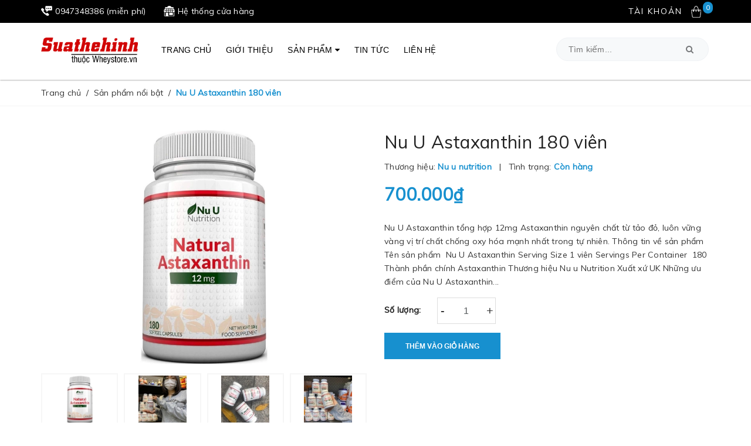

--- FILE ---
content_type: text/css
request_url: https://bizweb.dktcdn.net/100/393/899/themes/775793/assets/module.scss.css?1713510651362
body_size: 2705
content:
.section_slider a{display:block}.section_slider picture{display:block;padding-bottom:calc(100%*600/1920);position:relative}.section_slider picture img{position:absolute;top:50%;left:50%;transform:translate(-50%, -50%);max-height:100%}.banner-hover{position:relative;overflow:hidden}.banner-hover img{-webkit-transition:opacity 0.35s, -webkit-transform 0.35s;transition:opacity 0.35s, transform 0.35s}.banner-hover a{z-index:6;position:absolute;width:100%;height:100%;top:0;left:0}.banner-hover:before,.banner-hover:after{position:absolute;top:15px;right:15px;bottom:15px;left:15px;content:'';opacity:0;-webkit-transition:opacity 0.35s, -webkit-transform 0.35s;transition:opacity 0.35s, transform 0.35s}.banner-hover:before{border-top:2px solid #fff;border-bottom:2px solid #fff;-webkit-transform:scale(0, 1);transform:scale(0, 1)}.banner-hover:after{border-right:2px solid #fff;border-left:2px solid #fff;-webkit-transform:scale(1, 0);transform:scale(1, 0)}.banner-hover:hover:before,.banner-hover:hover:after{opacity:1;-webkit-transform:scale(1);transform:scale(1)}.col-product-wrap{position:relative}@media (min-width: 767px){.col-product-wrap .content .row .item:nth-child(4n+1){clear:left}}@media (max-width: 767px){.col-product-wrap .content .row .item:nth-child(2n+1){clear:left}}.col-product-wrap .tabs-title{text-align:center;margin-bottom:30px}@media (max-width: 767px){.col-product-wrap .tabs-title{text-align:center;margin-bottom:15px}}.col-product-wrap .tabs-title li{padding:7px 25px;border-radius:25px}@media (max-width: 767px){.col-product-wrap .tabs-title li{padding:7px 15px}}.col-product-wrap .tabs-title .tab-link.current{background:#1790cf;color:#fff}.col-product-wrap .product-box{position:relative;transition:all 0.5s ease;-webkit-transition:all 0.5s ease;-moz-transition:all 0.5s ease;-o-transition:all 0.5s ease;-ms-transition:all 0.5s ease;background:#fff;margin-bottom:15px}.col-product-wrap .tab-content{border-top:1px solid #ebebeb;border-left:1px solid #ebebeb}.col-product-wrap .owl-nav .owl-prev{height:32px;width:32px;border-radius:100%;background-color:#000;position:absolute;text-align:center;line-height:32px;top:50%;color:#878fa0;font-size:20px;margin:0;transition:0.5s all ease;-o-transition:0.5s all ease;-moz-transition:0.5s all ease;-webkit-transition:0.5s all ease;transform:translate(0, -50%);left:-50px}.col-product-wrap .owl-nav .owl-prev:before{color:#fff;line-height:32px;width:32px}.col-product-wrap .owl-nav .owl-next{height:32px;width:32px;border-radius:100%;background-color:#000;box-shadow:0 7px 10px 0 rgba(72,139,216,0.2);position:absolute;text-align:center;line-height:32px;top:50%;color:#878fa0;font-size:20px;margin:0;right:-50px;transition:0.5s all ease;-o-transition:0.5s all ease;-moz-transition:0.5s all ease;-webkit-transition:0.5s all ease;transform:translate(0, -50%)}.col-product-wrap .owl-nav .owl-next:before{color:#fff;line-height:32px;width:32px}.col-product-wrap:hover .owl-nav .owl-prev{left:0;opacity:1;visibility:inherit}.col-product-wrap:hover .owl-nav .owl-next{right:0;opacity:1;visibility:inherit}.section_blogs .title_module_main{margin-bottom:20px}.section_blogs .title_module_main h2{margin:0;font-size:0;font-weight:bold}.section_blogs .owl-nav .owl-prev{height:32px;width:32px;border-radius:100%;background-color:#1790cf;position:absolute;text-align:center;line-height:32px;top:50%;color:#878fa0;font-size:20px;margin:0;transition:0.5s all ease;-o-transition:0.5s all ease;-moz-transition:0.5s all ease;-webkit-transition:0.5s all ease;transform:translate(0, -50%);left:-50px}.section_blogs .owl-nav .owl-prev:hover{background:#000}.section_blogs .owl-nav .owl-prev:before{color:#fff;line-height:32px;width:32px}.section_blogs .owl-nav .owl-next{height:32px;width:32px;border-radius:100%;background-color:#1790cf;box-shadow:0 7px 10px 0 rgba(72,139,216,0.2);position:absolute;text-align:center;line-height:32px;top:50%;color:#878fa0;font-size:20px;margin:0;right:-50px;transition:0.5s all ease;-o-transition:0.5s all ease;-moz-transition:0.5s all ease;-webkit-transition:0.5s all ease;transform:translate(0, -50%)}.section_blogs .owl-nav .owl-next:before{color:#fff;line-height:32px;width:32px}.section_blogs .owl-nav .owl-next:hover{background:#000}.section_blogs:hover .owl-nav .owl-prev{left:0;opacity:1;visibility:inherit}.section_blogs:hover .owl-nav .owl-next{right:0;opacity:1;visibility:inherit}.section_blogs .list-blogs-link{overflow:hidden}.section_blogs .content__{background:#fff;padding-top:10px;padding-bottom:9px;padding-left:10px;padding-right:10px}.section_blogs .content__ h3{font-size:16px;margin-top:0;color:#000}.section_blogs .content__ .blog-description p{margin-bottom:0;color:#000}.section_blogs .blog-img{position:relative}@media (min-width: 1199px){.section_blogs .blog-img{height:251px}}@media (max-width: 1199px) and (min-width: 991px){.section_blogs .blog-img{height:204px}}@media (max-width: 991px) and (min-width: 768px){.section_blogs .blog-img{height:240px}}@media (max-width: 767px){.section_blogs .blog-img{height:202px}}.section_blogs .blog-img:before{content:"";width:100%;height:100%;position:absolute;background:#000;z-index:8;background:rgba(0,0,0,0.2)}.section_blogs .blog-img img{width:auto;max-height:100%;position:absolute;top:0;bottom:0;left:0;right:0;margin:auto}.section_blogs .item-blg{position:relative;border:1px solid #efefef}.section_blogs .item-blg .kbdt{position:absolute;left:0;top:0;right:0;bottom:0;z-index:9}.section_blogs .item-blg:hover h3{color:#1790cf}@media (max-width: 767px){.section_banner .row .col-xs-12:nth-child(2){margin:15px 0}}.title_module_main{margin-bottom:20px}.title_module_main h2{text-align:center;margin:0;font-size:0;letter-spacing:3px;text-transform:uppercase}.title_module_main h2 a{font-size:35px;color:#1790cf}.title_module_main h2 a:hover{color:#000}.section_product_nam .content{overflow:hidden}@media (min-width: 1199px){.section_product_nam .product-thumbnail{height:265px}}@media (max-width: 1199px) and (min-width: 991px){.section_product_nam .product-thumbnail{height:210px}}@media (max-width: 991px) and (min-width: 767px){.section_product_nam .product-thumbnail{height:160px}}@media (max-width: 767px){.section_product_nam .product-thumbnail{height:130px}}.section_product_nam .product-thumbnail img{width:auto;max-height:100%;position:absolute;top:0;bottom:0;left:0;right:0;margin:auto}.section_product_nam .title_module_main h2{position:relative;text-transform:uppercase;font-weight:bold;letter-spacing:3px}.section_countdown .module-title{margin-bottom:20px}.section_countdown .module-title h2{display:inline-block;font-weight:bold;margin:0;float:left}.section_countdown .module-title h2 a{color:#000}.section_countdown .module-title h2 a:hover{color:#1790cf}.section_countdown .module-title h2 a .icon-flash-sale{background:black;text-align:center;display:inline-block;width:30px;color:#fbd364;height:30px;line-height:30px}.section_countdown .module-title .timer{display:inline-block;margin-left:14px;float:left;padding-top:3px}@media (max-width: 575px){.section_countdown .module-title .timer{display:block;margin-left:0;width:100%}}.section_countdown .module-title .timer .timer-view .doted-timer{display:inline-block;font-weight:bold;padding:0 5px;font-size:20px}.section_countdown .module-title .timer .timer-view .block-timer{display:inline-block;font-weight:bold}.section_countdown .module-title .timer .timer-view .block-timer p{display:inline-block;margin:0;font-size:20px;background:#000;color:#fff;padding:0 5px;border-radius:4px;line-height:30px;height:30px}.section_countdown .module-title .timer .timer-view .block-timer span{display:none}@media (min-width: 1199px){.section_countdown .product-thumbnail{height:265px}}@media (max-width: 1199px) and (min-width: 991px){.section_countdown .product-thumbnail{height:210px}}@media (max-width: 991px) and (min-width: 767px){.section_countdown .product-thumbnail{height:215px}}@media (max-width: 767px){.section_countdown .product-thumbnail{height:125px}}.section_countdown .product-thumbnail img{width:auto;max-height:100%;position:absolute;top:0;bottom:0;left:0;right:0;margin:auto}.section_countdown .content{border:4px solid #1790cf;padding:10px;overflow:hidden}.section_countdown .owl-nav .owl-prev{height:32px;width:32px;border-radius:100%;background-color:#1790cf;position:absolute;text-align:center;line-height:32px;top:50%;color:#878fa0;font-size:20px;margin:0;transition:0.5s all ease;-o-transition:0.5s all ease;-moz-transition:0.5s all ease;-webkit-transition:0.5s all ease;transform:translate(0, -50%);left:-50px}.section_countdown .owl-nav .owl-prev:hover{background:#000}.section_countdown .owl-nav .owl-prev:before{color:#fff;line-height:32px;width:32px}.section_countdown .owl-nav .owl-next{height:32px;width:32px;border-radius:100%;background-color:#1790cf;box-shadow:0 7px 10px 0 rgba(72,139,216,0.2);position:absolute;text-align:center;line-height:32px;top:50%;color:#878fa0;font-size:20px;margin:0;right:-50px;transition:0.5s all ease;-o-transition:0.5s all ease;-moz-transition:0.5s all ease;-webkit-transition:0.5s all ease;transform:translate(0, -50%)}.section_countdown .owl-nav .owl-next:hover{background:#000}.section_countdown .owl-nav .owl-next:before{color:#fff;line-height:32px;width:32px}.section_countdown:hover .owl-nav .owl-prev{left:0;opacity:1;visibility:inherit}.section_countdown:hover .owl-nav .owl-next{right:0;opacity:1;visibility:inherit}.section_product_cd{background-image:url(//bizweb.dktcdn.net/100/393/899/themes/775793/assets/background-phongcach2.jpg?1713502472524);background-size:cover;background-repeat:no-repeat;padding-bottom:80px;padding-bottom:80px;padding-top:52px}.section_product_cd .module-content{overflow:hidden}.section_product_cd .owl-nav .owl-prev{height:32px;width:32px;border-radius:100%;background-color:#1790cf;position:absolute;text-align:center;line-height:32px;top:50%;color:#878fa0;font-size:20px;margin:0;transition:0.5s all ease;-o-transition:0.5s all ease;-moz-transition:0.5s all ease;-webkit-transition:0.5s all ease;transform:translate(0, -50%);left:-50px}.section_product_cd .owl-nav .owl-prev:hover{background:#000}.section_product_cd .owl-nav .owl-prev:before{color:#fff;line-height:32px;width:32px}.section_product_cd .owl-nav .owl-next{height:32px;width:32px;border-radius:100%;background-color:#1790cf;box-shadow:0 7px 10px 0 rgba(72,139,216,0.2);position:absolute;text-align:center;line-height:32px;top:50%;color:#878fa0;font-size:20px;margin:0;right:-50px;transition:0.5s all ease;-o-transition:0.5s all ease;-moz-transition:0.5s all ease;-webkit-transition:0.5s all ease;transform:translate(0, -50%)}.section_product_cd .owl-nav .owl-next:hover{background:#000}.section_product_cd .owl-nav .owl-next:before{color:#fff;line-height:32px;width:32px}.section_product_cd:hover .owl-nav .owl-prev{left:0;opacity:1;visibility:inherit}.section_product_cd:hover .owl-nav .owl-next{right:0;opacity:1;visibility:inherit}.section_product_cd .ite{z-index:9}.section_product_cd .ite .item a{position:relative}.section_product_cd .ite .item a img{display:block;margin:auto}.section_product_cd .ite .item a .title-count{position:absolute;bottom:0;left:0;z-index:9;width:100%;background-color:rgba(255,255,255,0.71);padding:5px}.section_product_cd .ite .item a .title-count .title{padding:0 0 5px;font-size:20px;display:block;line-height:initial}.section_product_cd .ite .item a .img{text-align:center;display:block;position:relative;padding-bottom:calc(100%*328/270)}.section_product_cd .ite .item a .img img{position:absolute;top:50%;left:50%;transform:translate(-50%, -50%);max-height:100%}.section_product_cd .module-title{margin-bottom:30px}.section_product_cd .module-title h2{text-align:center;position:relative;text-transform:uppercase;font-weight:bold;font-size:35px;color:#1790cf;font-family:'Muli', sans-serif;letter-spacing:3px;background-size:cover;margin:0}@media (max-width: 991px){.section_three_col .col-product{margin:15px 0}}.section_three_col .col-product .module-title h3{margin:0;margin-bottom:10px;font-size:0;padding-right:75px}.section_three_col .col-product .module-title h3 a{font-size:26px}.section_three_col .col-product .product-item-small{padding:10px;border:1px solid #ebebeb;margin-bottom:10px}@media (max-width: 1199px) and (min-width: 991px){.section_three_col .col-product .product-item-small{margin:1px;margin-bottom:10px}}.section_three_col .col-product .product-item-small .product-thumbnail{float:left;width:150px;margin-right:10px}@media (max-width: 1199px) and (min-width: 991px){.section_three_col .col-product .product-item-small .product-thumbnail{width:120px;height:120px}}@media (max-width: 991px) and (min-width: 767px){.section_three_col .col-product .product-item-small .product-thumbnail{width:75px;height:75px}}.section_three_col .col-product .product-item-small .product-thumbnail img{width:auto;max-height:100%;position:absolute;top:0;bottom:0;left:0;right:0;margin:auto}@media (min-width: 1199px){.section_three_col .col-product .product-item-small .product-thumbnail{height:150px}}@media (max-width: 767px){.section_three_col .col-product .product-item-small .product-thumbnail{height:90px}}@media (max-width: 767px){.section_three_col .col-product .product-item-small .product-thumbnail{width:90px}}.section_three_col .col-product .product-item-small .product-content{float:left;width:calc(100% - 160px)}.section_three_col .col-product .product-item-small .product-content ol{margin-left:15px}@media (max-width: 1199px) and (min-width: 991px){.section_three_col .col-product .product-item-small .product-content{width:calc(100% - 130px)}}@media (max-width: 991px) and (min-width: 767px){.section_three_col .col-product .product-item-small .product-content{width:calc(100% - 85px)}}@media (max-width: 767px){.section_three_col .col-product .product-item-small .product-content{width:calc(100% - 100px)}.section_three_col .col-product .product-item-small .product-content .price-box{min-height:initial}}.section_three_col .col-product .product-item-small .product-content .product-summary{margin-top:10px}.section_three_col .col-product .product-item-small .product-content .product-name{margin-top:0}.section_three_col .col-product .module-content .owl-carousel .owl-nav .owl-next{height:32px !important;width:32px !important;border-radius:100% !important;background-color:#1790cf;position:absolute;text-align:center;line-height:32px;top:-45px !important;margin:0 !important;right:0 !important}.section_three_col .col-product .module-content .owl-carousel .owl-nav .owl-next:before{line-height:32px !important;width:32px !important}.section_three_col .col-product .module-content .owl-carousel .owl-nav .owl-next:hover{background:#000}.section_three_col .col-product .module-content .owl-carousel .owl-nav .owl-prev{height:32px !important;width:32px !important;border-radius:100% !important;background-color:#1790cf;position:absolute;text-align:center;line-height:32px;top:-45px !important;margin:0 !important;right:40px !important;left:initial !important}.section_three_col .col-product .module-content .owl-carousel .owl-nav .owl-prev:before{line-height:32px !important;width:32px !important}.section_three_col .col-product .module-content .owl-carousel .owl-nav .owl-prev:hover{background:#000}@media (max-width: 767px){.section_banner_2 .item{margin-bottom:15px}}.section_banner_2 img{display:block;margin:auto}@media (min-width: 1199px){.section_banner_2 .margin-bottom-lg-15{margin-bottom:15px}}@media (max-width: 1199px) and (min-width: 991px){.section_banner_2 .margin-bottom-md-10{margin-bottom:10px}}@media (max-width: 991px) and (min-width: 767px){.section_banner_2 .margin-bottom-sm-5{margin-bottom:5px}}
